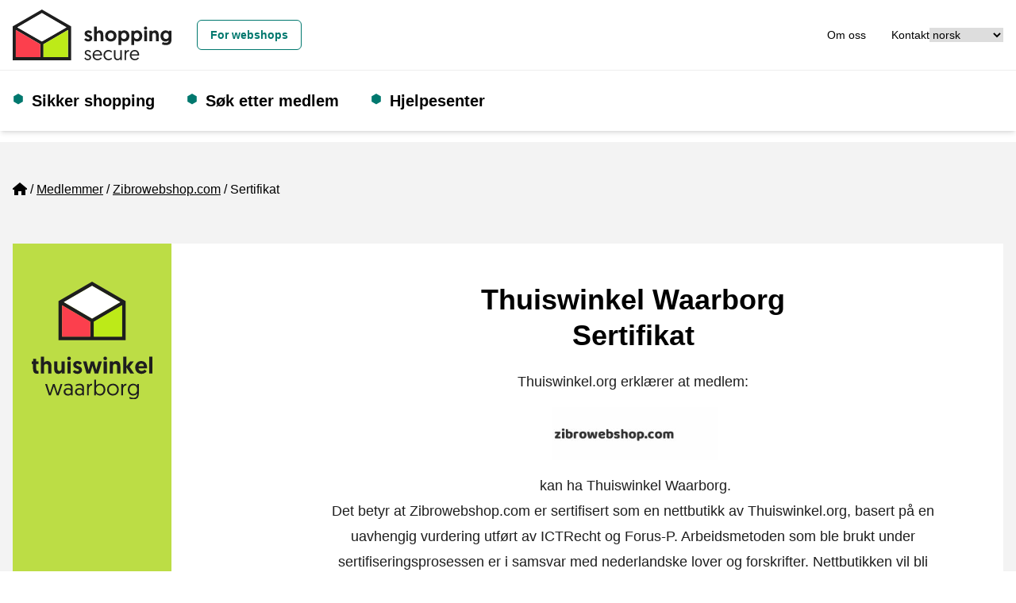

--- FILE ---
content_type: text/html; charset=utf-8
request_url: https://www.thuiswinkel.org/no/medlemmer/zibrowebshop-com/sertifikat/
body_size: 13713
content:


<!DOCTYPE html>
<html lang="nb">
<head prefix="og: http://ogp.me/ns# fb: http://ogp.me/ns/fb#">
	<meta charset="utf-8">
	<meta name="viewport" content="width=device-width, initial-scale=1, shrink-to-fit=no">
	
	<!-- Website ontwikkeld door Fenetre online solutions - Full service leverancier van online oplossingen en maatwerk software - www.fenetre.nl - info@fenetre.nl - 085 042 00 70  -->
	<title>Zibrowebshop.com - Sertifikat Shopping Secure</title>
<meta name="description" content="Sertifikat" />
<link rel="canonical" href="https://www.thuiswinkel.org/no/medlemmer/zibrowebshop-com/sertifikat/" />



    <link rel="alternate" hreflang="da" href="https://www.thuiswinkel.org/da/medlemmer/zibrowebshop-com/certifikat/" />
    <link rel="alternate" hreflang="de" href="https://www.thuiswinkel.org/de/mitglieder/zibrowebshop-com/zertifikat/" />
    <link rel="alternate" hreflang="en" href="https://www.thuiswinkel.org/en/members/zibrowebshop-com/certificate/" />
    <link rel="alternate" hreflang="es" href="https://www.thuiswinkel.org/se/miembros/zibrowebshop-com/certificado/" />
    <link rel="alternate" hreflang="fr" href="https://www.thuiswinkel.org/fr/membres/zibrowebshop-com/certificat/" />
    <link rel="alternate" hreflang="it" href="https://www.thuiswinkel.org/it/membri/zibrowebshop-com/certificato/" />
    <link rel="alternate" hreflang="nl" href="https://www.thuiswinkel.org/leden/zibrowebshop-com/certificaat/" />
    <link rel="alternate" hreflang="nb" href="https://www.thuiswinkel.org/no/medlemmer/zibrowebshop-com/sertifikat/" />
    <link rel="alternate" hreflang="sv" href="https://www.thuiswinkel.org/sv/medlemmar/zibrowebshop-com/certifikat/" />
<link rel="alternate" hreflang="x-default" href="https://www.thuiswinkel.org/leden/zibrowebshop-com/certificaat/" />
	

<!-- Open Graph data -->
<meta property="og:title" content="Sertifikat" />
<meta property="og:type" content="website" />
<meta property="og:url" content="https://www.thuiswinkel.org/no/medlemmer/zibrowebshop-com/sertifikat/" />
<meta property="og:locale" content="no" />
	<meta property="og:image" content="https://www.thuiswinkel.org/media/q1djydb3/linkedin-generieke-afbeelding-socials-1200-x-627.png?anchor=center&mode=crop&width=1200&height=630&rnd=132744525097700000" />
	<meta property="og:description" content="Sertifikat" />
	<meta property="og:site_name" content="Thuiswinkel.org" />

<!-- Facebook -->

<!-- Twitter Card data -->
<meta name="twitter:card" content="summary">
	<meta name="twitter:site" content="@thuiswinkelorg">
<meta name="twitter:title" content="Sertifikat">
<meta name="twitter:description" content="Sertifikat">
	<meta name="twitter:image" content="https://www.thuiswinkel.org/media/q1djydb3/linkedin-generieke-afbeelding-socials-1200-x-627.png?anchor=center&mode=crop&width=120&height=120&rnd=132744525097700000">

	
	<!--[if lt IE 9]>
	  <script src="https://oss.maxcdn.com/html5shiv/3.7.2/html5shiv.min.js"></script>
	  <script src="https://oss.maxcdn.com/respond/1.4.2/respond.min.js"></script>
	<![endif]-->
	<link rel="apple-touch-icon" sizes="180x180" href="/apple-touch-icon.png?v=XByQbE98LN">
<link rel="icon" type="image/png" sizes="32x32" href="/favicon-32x32.png?v=XByQbE98LN">
<link rel="icon" type="image/png" sizes="16x16" href="/favicon-16x16.png?v=XByQbE98LN">
<link rel="manifest" href="/site.webmanifest?v=XByQbE98LN">
<link rel="mask-icon" href="/safari-pinned-tab.svg?v=XByQbE98LN" color="#000000">
<link rel="shortcut icon" href="/favicon.ico?v=XByQbE98LN">
<meta name="msapplication-TileColor" content="#ffffff">
<meta name="theme-color" content="#ffffff">
	<link rel="preload" href="/fonts/geomanist-bold-webfont.woff2" as="font" crossorigin="anonymous" />
	<link rel="preload" href="/fonts/geomanist-medium-webfont.woff2" as="font" crossorigin="anonymous" />
	<link rel="preload" href="/fonts/geomanist-regular-webfont.woff2" as="font" crossorigin="anonymous" />
	<link rel="preload" href="/assets/fontawesome/webfonts/fa-regular-400.woff2" as="font" crossorigin="anonymous" />
	<link rel="preload" href="/assets/fontawesome/webfonts/fa-sharp-regular-400.woff2" as="font" crossorigin="anonymous" />
	<link rel="preload" href="/assets/fontawesome/webfonts/fa-sharp-solid-900.woff2" as="font" crossorigin="anonymous" />
	<link rel="preload" href="/assets/fontawesome/webfonts/fa-solid-900.woff2" as="font" crossorigin="anonymous" />
	
	
	
	<link href="/assets/fontawesome/css/fontawesome.min.css" rel="stylesheet" />
	<link href="/assets/fontawesome/css/regular.min.css" rel="stylesheet" />
	<link href="/assets/fontawesome/css/sharp-regular.min.css" rel="stylesheet" />
	<link href="/assets/fontawesome/css/sharp-solid.min.css" rel="stylesheet" />
	<link href="/assets/fontawesome/css/solid.min.css" rel="stylesheet" />

	<link href="/assets/dist/css/themes/teal/style.css" rel="stylesheet" />
	

	<script src="/Scripts/alpinejs/collapse/cdn.min.js" defer></script>
	<script src="/Scripts/alpinejs/intersect/cdn.min.js" defer></script>
	<script src="/Scripts/alpinejs/teleport/cdn.min.js" defer></script>
	<script src="/Scripts/alpinejs/cdn.min.js" defer></script>
	
	<script src="/Scripts/jquery.min.js"></script>
	<script src="/Scripts/jquery.validate.min.js"></script>
	<script src="/Scripts/jquery.validate.unobtrusive.min.js"></script>
	
<!-- Google Tag Manager -->
<script>(function(w,d,s,l,i){w[l]=w[l]||[];w[l].push({'gtm.start':
new Date().getTime(),event:'gtm.js'});var f=d.getElementsByTagName(s)[0],
j=d.createElement(s),dl=l!='dataLayer'?'&l='+l:'';j.async=true;j.src=
'https://www.googletagmanager.com/gtm.js?id='+i+dl;f.parentNode.insertBefore(j,f);
})(window,document,'script','dataLayer','GTM-5WN596');</script>
<!-- End Google Tag Manager -->

<!-- Start VWO Async SmartCode -->
<link rel="preconnect" href="https://dev.visualwebsiteoptimizer.com" />
<script type='text/javascript' id='vwoCode'>
window._vwo_code || (function() {
var account_id=932848,
version=2.1,
settings_tolerance=2000,
hide_element='body',
hide_element_style = 'opacity:0 !important;filter:alpha(opacity=0) !important;background:none !important;transition:none !important;',
/* DO NOT EDIT BELOW THIS LINE */
f=false,w=window,d=document,v=d.querySelector('#vwoCode'),cK='_vwo_'+account_id+'_settings',cc={};try{var c=JSON.parse(localStorage.getItem('_vwo_'+account_id+'_config'));cc=c&&typeof c==='object'?c:{}}catch(e){}var stT=cc.stT==='session'?w.sessionStorage:w.localStorage;code={use_existing_jquery:function(){return typeof use_existing_jquery!=='undefined'?use_existing_jquery:undefined},library_tolerance:function(){return typeof library_tolerance!=='undefined'?library_tolerance:undefined},settings_tolerance:function(){return cc.sT||settings_tolerance},hide_element_style:function(){return'{'+(cc.hES||hide_element_style)+'}'},hide_element:function(){if(performance.getEntriesByName('first-contentful-paint')[0]){return''}return typeof cc.hE==='string'?cc.hE:hide_element},getVersion:function(){return version},finish:function(e){if(!f){f=true;var t=d.getElementById('_vis_opt_path_hides');if(t)t.parentNode.removeChild(t);if(e)(new Image).src='https://dev.visualwebsiteoptimizer.com/ee.gif?a='+account_id+e}},finished:function(){return f},addScript:function(e){var t=d.createElement('script');t.type='text/javascript';if(e.src){t.src=e.src}else{t.text=e.text}d.getElementsByTagName('head')[0].appendChild(t)},load:function(e,t){var i=this.getSettings(),n=d.createElement('script'),r=this;t=t||{};if(i){n.textContent=i;d.getElementsByTagName('head')[0].appendChild(n);if(!w.VWO||VWO.caE){stT.removeItem(cK);r.load(e)}}else{var o=new XMLHttpRequest;o.open('GET',e,true);o.withCredentials=!t.dSC;o.responseType=t.responseType||'text';o.onload=function(){if(t.onloadCb){return t.onloadCb(o,e)}if(o.status===200||o.status===304){_vwo_code.addScript({text:o.responseText})}else{_vwo_code.finish('&e=loading_failure:'+e)}};o.onerror=function(){if(t.onerrorCb){return t.onerrorCb(e)}_vwo_code.finish('&e=loading_failure:'+e)};o.send()}},getSettings:function(){try{var e=stT.getItem(cK);if(!e){return}e=JSON.parse(e);if(Date.now()>e.e){stT.removeItem(cK);return}return e.s}catch(e){return}},init:function(){if(d.URL.indexOf('__vwo_disable__')>-1)return;var e=this.settings_tolerance();w._vwo_settings_timer=setTimeout(function(){_vwo_code.finish();stT.removeItem(cK)},e);var t;if(this.hide_element()!=='body'){t=d.createElement('style');var i=this.hide_element(),n=i?i+this.hide_element_style():'',r=d.getElementsByTagName('head')[0];t.setAttribute('id','_vis_opt_path_hides');v&&t.setAttribute('nonce',v.nonce);t.setAttribute('type','text/css');if(t.styleSheet)t.styleSheet.cssText=n;else t.appendChild(d.createTextNode(n));r.appendChild(t)}else{t=d.getElementsByTagName('head')[0];var n=d.createElement('div');n.style.cssText='z-index: 2147483647 !important;position: fixed !important;left: 0 !important;top: 0 !important;width: 100% !important;height: 100% !important;background: white !important;';n.setAttribute('id','_vis_opt_path_hides');n.classList.add('_vis_hide_layer');t.parentNode.insertBefore(n,t.nextSibling)}var o='https://dev.visualwebsiteoptimizer.com/j.php?a='+account_id+'&u='+encodeURIComponent(d.URL)+'&vn='+version;if(w.location.search.indexOf('_vwo_xhr')!==-1){this.addScript({src:o})}else{this.load(o+'&x=true')}}};w._vwo_code=code;code.init();})();
</script>
<!-- End VWO Async SmartCode -->		</head>
<body class="text-base relative  webshop-page webshop-certificate-page">
<!-- Google Tag Manager (noscript) -->
<noscript><iframe src="https://www.googletagmanager.com/ns.html?id=GTM-5WN596"
height="0" width="0" style="display:none;visibility:hidden"></iframe></noscript>
<!-- End Google Tag Manager (noscript) -->		
	<header id="header" x-data="headerNavigation()" x-init="init()" class="fixed top-0 right-0 left-0 z-[1020]">
		<a href="#main" class="skip absolute left-[-10000px] top-0 w-[1px] h-[1px] overflow-hidden focus:static focus:w-auto focus:h-auto">[_General:SkipToMainContent]</a>
		<div class="fixed top-0 left-0 opacity-50 z-[1019] h-screen w-screen bg-black xl:hidden" x-show="open" x-cloak x-on:click="toggle()"></div>
		<div class="relative z-[1025] bg-white py-3 border-b border-[#eeeeee] text-sm">
			<div class="px-4 mx-auto 2xl:container">
				<div class="flex flex-row xl:space-x-4 items-center justify-between relative">
					<div class="flex-none flex flex-row space-x-4 xl:space-x-0 items-center justify-between w-full xl:w-auto">
						<a class="flex items-center " href="/no/forbrukere/" title="Thuiswinkel.org">
									<img class="h-12 xl:h-16 w-auto" src="/Images/logo-shopping-secure_horizontaal.svg" alt="Shopping secure Logo" width="286" height="92" />
						</a>
						<button class="flex-none xl:hidden" x-on:click="toggle()" type="button" :aria-expanded="open" aria-expanded="false" aria-label="Toggle navigation">
							<i class="fa-sharp fa-solid fa-bars fa-fw" role="img" aria-hidden="true" x-show="!open" x-cloak></i>
							<i class="fa-sharp fa-solid fa-x fa-fw" role="img" aria-hidden="true" x-show="open" x-cloak></i>
							<span class="sr-only">
								Menu
							</span>
						</button>
					</div>
					<div class="flex justify-end flex-row gap-x-8 items-center justify-between w-full">
							<div id="siteSwitcherWrapper" class="xl:ml-4">
									<a class="btn w-full xl:w-auto text-teal-500 hover:text-teal-800 border-teal-500 hover:border-teal-800" href="/no/">
										For webshops
									</a>
							</div>
						<div class="flex justify-end flex-row gap-x-8 items-center">
							<div id="topNavWrapper">
								<nav aria-label="[_General:TopNavigation]">

									<ul class="flex flex-col xl:flex-row space-y-4 xl:space-y-0 xl:space-x-8">
											<li >
												<a href="/no/forbrukere/om-oss/" class="hover:underline">Om oss</a>
											</li>
											<li >
												<a href="/no/forbrukere/om-oss/kontakt/" class="hover:underline">Kontakt</a>
											</li>
																													</ul>
								</nav>
							</div>							


							<div id="languageSwitchWrapper">
								

<div class="">
	<label for="languageSwitcher" class="sr-only">
		[_General:Language]
	</label>
	<select id="languageSwitcher" class="w-full 2xl:w-auto cursor-pointer" onchange="this.options[this.selectedIndex].value && (window.location = this.options[this.selectedIndex].value);">
			<option value="/no/medlemmer/zibrowebshop-com/sertifikat/" selected="selected">
norsk			</option>
			<option value="/da/medlemmer/zibrowebshop-com/certifikat/" >
dansk			</option>
			<option value="/de/mitglieder/zibrowebshop-com/zertifikat/" >
Deutsch			</option>
			<option value="/en/members/zibrowebshop-com/certificate/" >
English			</option>
			<option value="/se/miembros/zibrowebshop-com/certificado/" >
español			</option>
			<option value="/fr/membres/zibrowebshop-com/certificat/" >
français			</option>
			<option value="/it/membri/zibrowebshop-com/certificato/" >
italiano			</option>
			<option value="/leden/zibrowebshop-com/certificaat/" >
Nederlands			</option>
			<option value="/sv/medlemmar/zibrowebshop-com/certifikat/" >
svenska			</option>
	</select>
</div>
							</div>
						</div>
					</div>
				</div>
			</div>
		</div>
		<div class="relative z-[1020] bg-white xl:py-6 shadow-md">
			<div class="px-4 mx-auto 2xl:container">
				<div class="flex flex-row xl:space-x-4 items-center justify-between xl:justify-normal relative">
					<div :class="{ 'hidden': !open, 'fixed top-[73px] p-4 right-0 bottom-0 left-0 md:left-auto md:w-96 h-[calc(100vh-73px)] overflow-y-auto md:border-l md:border-[#eeeeee]': open }" class="xl:static xl:top-auto xl:right-auto xl:bottom-auto xl:left-auto xl:w-auto h-auto xl:overflow-visible xl:p-0 bg-white xl:block xl:flex-1 xl:border-l-0 xl:border-transparent">
						<div class="flex flex-col xl:flex-row justify-normal xl:justify-between space-y-4 xl:space-y-0">
							<div class="flex items-center w-full xl:w-auto">
								


<nav aria-label="[_General:MainNavigation]" class="w-full xl:w-auto">
	<ul class="flex flex-col xl:flex-row space-y-4 xl:space-y-0 xl:space-x-4 2xl:space-x-8 ">
						<li x-data="{ subNavOpen: false }" x-on:mouseenter="window.matchMedia('(min-width: 1280px)').matches ? subNavOpen = true : null" x-on:mouseover.away="window.matchMedia('(min-width: 1280px)').matches ? subNavOpen = false : null" x-on:keydown.escape="subNavOpen = false" class="relative pl-6 xl:pr-6 before:text-teal-500 before:content-['⬢'] before:absolute before:left-0 before:duration-300 before:hover:scale-150  ">
					<div class="flex flex-row justify-between xl:flex-start">
							<a class="text-xl font-bold" href="/no/forbrukere/sikker-shopping/">
								Sikker shopping
							</a>
													<button type="button" class="xl:absolute xl:left-[-10000px] xl:top-0 xl:w-[1px] xl:h-[1px] xl:overflow-hidden xl:focus:static xl:focus:w-auto xl:focus:h-auto" x-on:click="subNavOpen = !subNavOpen" aria-haspopup="true" :aria-expanded="subNavOpen" aria-expanded="false" aria-controls="dropdown_1572" :title="subNavOpen ? 'Submenu sluiten' : 'Submenu openen'">
								<i class="fa-sharp fa-solid fa-chevron-down fa-fw" :class="{'rotate-180': subNavOpen}" role="img" aria-hidden="true"></i>
								<span x-text="subNavOpen ? '[_General:CloseSubNavigationMenu]' : '[_General:OpenSubNavigationMenu]'" class="sr-only">[_General:OpenSubNavigationMenu]</span>
							</button>
					</div>					
							<ul id="dropdown_1572" class="xl:absolute xl:bg-white xl:shadow-md xl:px-6 xl:-ml-6 xl:py-4 xl:border-b-4 xl:border-teal-500 space-y-3" x-show="subNavOpen" x-cloak>
				<li>
					<a href="/no/forbrukere/sikker-shopping/ekte-eller-falsk/" class="hover:underline hover:text-teal-500">
						Ekte eller falsk?
					</a>
				</li>
				<li>
					<a href="/no/forbrukere/sikker-shopping/hvorfor-se-etter-tillitsmerker/" class="hover:underline hover:text-teal-500">
						Hvorfor se etter tillitsmerker?
					</a>
				</li>
				<li>
					<a href="/no/forbrukere/sikker-shopping/hvorfor-du-bor-se-etter-shopping-secure-sikkerhetsmerket/" class="hover:underline hover:text-teal-500">
						Hvorfor du b&#248;r se etter Shopping Secure-sikkerhetsmerket
					</a>
				</li>
				<li>
					<a href="/no/forbrukere/sikker-shopping/hvordan-kan-du-sjekke-om-tillitsmerket-er-autentisk/" class="hover:underline hover:text-teal-500">
						Hvordan kan du sjekke om tillitsmerket er autentisk?
					</a>
				</li>
				<li>
					<a href="/no/forbrukere/sikker-shopping/trygg-netthandel-pa-plattformer/" class="hover:underline hover:text-teal-500">
						Trygg netthandel p&#229; plattformer
					</a>
				</li>
		</ul>

				</li>
				<li x-data="{ subNavOpen: false }" x-on:mouseenter="window.matchMedia('(min-width: 1280px)').matches ? subNavOpen = true : null" x-on:mouseover.away="window.matchMedia('(min-width: 1280px)').matches ? subNavOpen = false : null" x-on:keydown.escape="subNavOpen = false" class="relative pl-6 xl:pr-6 before:text-teal-500 before:content-['⬢'] before:absolute before:left-0 before:duration-300 before:hover:scale-150 ">
					<div class="flex flex-row justify-between xl:flex-start">
							<a class="text-xl font-bold" href="/no/forbrukere/sok-etter-medlem/">
								S&#248;k etter medlem
							</a>
											</div>					
					
				</li>
				<li x-data="{ subNavOpen: false }" x-on:mouseenter="window.matchMedia('(min-width: 1280px)').matches ? subNavOpen = true : null" x-on:mouseover.away="window.matchMedia('(min-width: 1280px)').matches ? subNavOpen = false : null" x-on:keydown.escape="subNavOpen = false" class="relative pl-6 xl:pr-6 before:text-teal-500 before:content-['⬢'] before:absolute before:left-0 before:duration-300 before:hover:scale-150  ">
					<div class="flex flex-row justify-between xl:flex-start">
							<a class="text-xl font-bold" href="/no/forbrukere/hjelpesenter/">
								Hjelpesenter
							</a>
													<button type="button" class="xl:absolute xl:left-[-10000px] xl:top-0 xl:w-[1px] xl:h-[1px] xl:overflow-hidden xl:focus:static xl:focus:w-auto xl:focus:h-auto" x-on:click="subNavOpen = !subNavOpen" aria-haspopup="true" :aria-expanded="subNavOpen" aria-expanded="false" aria-controls="dropdown_1549" :title="subNavOpen ? 'Submenu sluiten' : 'Submenu openen'">
								<i class="fa-sharp fa-solid fa-chevron-down fa-fw" :class="{'rotate-180': subNavOpen}" role="img" aria-hidden="true"></i>
								<span x-text="subNavOpen ? '[_General:CloseSubNavigationMenu]' : '[_General:OpenSubNavigationMenu]'" class="sr-only">[_General:OpenSubNavigationMenu]</span>
							</button>
					</div>					
							<ul id="dropdown_1549" class="xl:absolute xl:bg-white xl:shadow-md xl:px-6 xl:-ml-6 xl:py-4 xl:border-b-4 xl:border-teal-500 space-y-3" x-show="subNavOpen" x-cloak>
				<li>
					<a href="/no/forbrukere/hjelpesenter/a-sende-inn-en-klage/" class="hover:underline hover:text-teal-500">
						&#197; sende inn en klage
					</a>
				</li>
		</ul>

				</li>
	</ul>
</nav>


							</div>
							<div class="flex flex-col xl:flex-row space-y-4 xl:space-y-0 xl:space-x-5">
								
								<div id="siteSwitcherWrapper2" :hidden="hideWrapper">
									
								</div>

								<div id="topNavWrapper2" :hidden="hideWrapper">
									
								</div>

								<div id="languageSwitchWrapper2" :hidden="hideWrapper">
									
								</div>
							</div>
						</div>
					</div>
				</div>
			</div>
		</div>
	</header>
	<main id="main" class="pt-[73px] xl:pt-[179px]">
		

	<div class="bg-tertiary-500 py-4 lg:py-12">
		<div class="px-4 mx-auto 2xl:container">			
			<div class="mb-4 lg:mb-12 space-y-4">
				

<nav aria-label="breadcrumb" class="lg:text-base">
    <ol class="breadcrumb flex flex-wrap">
                <li class="breadcrumb-item list-item mb-2 mr-1 before:float-left before:content-['/'] before:mr-1 first:before:content-[] first:before:mr-0">
					<a href="/no/" class="">
							<i class="fa-sharp fa-solid fa-house" aria-hidden="true" role="img"></i>
							<span class="sr-only">Home</span>
					</a>
                </li>
                <li class="breadcrumb-item list-item mb-2 mr-1 before:float-left before:content-['/'] before:mr-1 first:before:content-[] first:before:mr-0">
					<a href="/no/medlemmer/" class="underline">
Medlemmer					</a>
                </li>
                <li class="breadcrumb-item list-item mb-2 mr-1 before:float-left before:content-['/'] before:mr-1 first:before:content-[] first:before:mr-0">
					<a href="/no/medlemmer/zibrowebshop-com/" class="underline">
Zibrowebshop.com					</a>
                </li>
				<li class="breadcrumb-item active list-item mb-2 mr-1 before:float-left before:content-['/'] before:mr-1 first:before:content-[] first:before:mr-0" aria-current="page">
Sertifikat				</li>
    </ol>
</nav>
			</div>			
			<div class="bg-white grid grid-cols-1 lg:grid-cols-12 gap-4">
				<div class="lg:col-span-9 2xl:col-span-10 order-2">
					<div class="px-4 lg:px-20 pb-6 lg:py-12 max-w-5xl">
							<div class="tw-certificate">
		<div class="tw-certificate-header text-center">
			<h1 class="h2 tw-certificate-header-title">
				Thuiswinkel Waarborg
					<br />
Sertifikat			</h1>
			

<div class="prose lg:prose-lg max-w-4xl" x-data="rte($el)">
    <p>Thuiswinkel.org erklærer at medlem:<br> <img src="/Images/Logo/5dfc1c3d-fefe-4c61-b9eb-f8318d3591a7" alt="Zibrowebshop.com" loading="lazy"><br> kan ha Thuiswinkel Waarborg.</p>
<p>Det betyr at Zibrowebshop.com er sertifisert som en nettbutikk av Thuiswinkel.org, basert på en uavhengig vurdering utført av ICTRecht og Forus-P. Arbeidsmetoden som ble brukt under sertifiseringsprosessen er i samsvar med nederlandske lover og forskrifter. Nettbutikken vil bli sertifisert hvert år.</p>
<p>Zibrowebshop.com ble først sertifisert på 17. februar 2015</p>
</div>
		</div>
		<div class="tw-certificate-body py-12 my-12 bg-[url('/Images/certificate-bg-pattern.jpg')] bg-repeat border-y border-solid border-[#f2f2f2]">


<div class="prose lg:prose-lg max-w-4xl" x-data="rte($el)">
    
</div>				<h2 class="h3">
					Zibrowebshop.com gir deg minst f&#248;lgende 10 sikkerheter<span>:</span>
				</h2>
			<ol class="list-decimal pl-10">
					<li class="marker:h4 marker:font-bold marker:text-[#fc3f4d]">
								<h3 class="h4 text-[#fc3f4d]">
			Selskapet eksisterer virkelig og du kan n&#229;<span>:</span>
		</h3>
	<p class="tw-certificate-body-label-name h5">
		Zibrowebshop.com
	</p>
	<div class="tw-certificate-body-table-wrapper overflow-x-auto">
		<table class="w-full align-top mb-5">
				<tr class="align-top">
					<th class="font-bold text-left w-1/4">
						Forretningsadresse
					</th>
					<td class="text-left w-3/4">
						<div>
    Hoofdstraat 190<br />
    9601EM Hoogezand<br />
    Nederland
</div>
					</td>
				</tr>
				<tr class="align-top">
					<td colspan="2">
						&nbsp;
					</td>
				</tr>
							<tr class="align-top">
					<th class="font-bold text-left w-1/4">
						Postadresse
					</th>
					<td class="text-left w-3/4">
						<div>
    Hoofdstraat 190<br />
    9601EM Hoogezand<br />
    Nederland
</div>
					</td>
				</tr>
				<tr class="align-top">
					<td colspan="2">
						&nbsp;
					</td>
				</tr>
							<tr class="align-top">
					<th class="font-bold text-left w-1/4">
						Phone number
					</th>
					<td class="text-left w-3/4">
						<a class="text-primary-500 underline hover:text-primary-800" href="tel:+31598381001">+31598381001</a>
					</td>
				</tr>
							<tr class="align-top">
					<th class="font-bold text-left w-1/4">
						E-post
					</th>
					<td class="text-left w-3/4">
						<div>
							<a class="text-primary-500 underline hover:text-primary-800" href="mailto:klantenservice@serviceshops.nl">klantenservice@serviceshops.nl</a>
						</div>
					</td>
				</tr>
							<tr class="align-top">
					<th class="font-bold text-left w-1/4">
						Website URL
					</th>
					<td class="text-left w-3/4">
						<a class="text-primary-500 underline hover:text-primary-800" href="http://www.zibrowebshop.com" target="_blank" rel="noreferrer">http://www.zibrowebshop.com</a>
					</td>
				</tr>
			<tr class="align-top">
				<td colspan="2">
					&nbsp;
				</td>
			</tr>
				<tr class="align-top">
					<th class="font-bold text-left w-1/4">
						CoC
					</th>
					<td class="text-left w-3/4">
						81436947
					</td>
				</tr>
							<tr class="align-top">
					<th class="font-bold text-left w-1/4">
						Medlem siden
					</th>
					<td class="text-left w-3/4">
						17. februar 2015
					</td>
				</tr>
		</table>
	</div>

					</li>
										<li class="marker:h4 marker:font-bold marker:text-[#fc3f4d] mb-4">
							<h3 class="h4 mb-0 text-[#fc3f4d]">
								Den nederlandske forbrukerforeningen st&#248;tter Thuiswinkel.orgs generelle vilk&#229;r og betingelser
							</h3>
							

<div class="prose lg:prose-lg max-w-4xl" x-data="rte($el)">
    <p class="LO-Normal">De generelle vilkårene og betingelsene er satt opp i samarbeid med den nederlandske forbrukerforeningen og kan enkelt finnes på nettstedet til Zibrowebshop.com.</p>
</div>
						</li>
						<li class="marker:h4 marker:font-bold marker:text-[#fc3f4d] mb-4">
							<h3 class="h4 mb-0 text-[#fc3f4d]">
								Betenkningstid p&#229; minst 14 dager
							</h3>
							

<div class="prose lg:prose-lg max-w-4xl" x-data="rte($el)">
    <p>Shopping Secure-tillitsmerket garanterer at medlemmene overholder den lovbestemte 14-dagers betenkningstiden. <a href="/en/help-center/everything-you-need-to-know-about-the-revocation-right/">Les hva du kan gjøre i denne betenkningstiden. og hva som er unntakene i loven</a>.</p>
</div>
						</li>
						<li class="marker:h4 marker:font-bold marker:text-[#fc3f4d] mb-4">
							<h3 class="h4 mb-0 text-[#fc3f4d]">
								Betalingsmetode som gir beskyttelse
							</h3>
							

<div class="prose lg:prose-lg max-w-4xl" x-data="rte($el)">
    <p>Du får muligheten til å betale med en metode som beskytter deg mot manglende levering eller konkurs.</p>
</div>
						</li>
						<li class="marker:h4 marker:font-bold marker:text-[#fc3f4d] mb-4">
							<h3 class="h4 mb-0 text-[#fc3f4d]">
								Et tydelig tilbud: Du vet alltid hva du kj&#248;per
							</h3>
							

<div class="prose lg:prose-lg max-w-4xl" x-data="rte($el)">
    <p class="LO-Normal">Hvert produkt og/eller tjeneste inneholder en tydelig beskrivelse som samsvarer med virkeligheten.</p>
</div>
						</li>
						<li class="marker:h4 marker:font-bold marker:text-[#fc3f4d] mb-4">
							<h3 class="h4 mb-0 text-[#fc3f4d]">
								Slett bestillingen
							</h3>
							

<div class="prose lg:prose-lg max-w-4xl" x-data="rte($el)">
    <p class="LO-Normal">Nettbutikkens bestillingsprosess foregår steg for steg og er entydig. Det er tydelig hva du bestiller før du inngår en kjøpsforpliktelse, og du har en ny sjanse til å rette den opp før du legger inn bestillingen.</p>
</div>
						</li>
						<li class="marker:h4 marker:font-bold marker:text-[#fc3f4d] mb-4">
							<h3 class="h4 mb-0 text-[#fc3f4d]">
								Prisene er klare
							</h3>
							

<div class="prose lg:prose-lg max-w-4xl" x-data="rte($el)">
    <p class="LO-Normal">Du er korrekt informert om eventuelle tilleggskostnader, for eksempel frakt, betaling, policy eller administrasjonskostnader. Dette betyr at du ikke får uventede kostnader i etterkant.</p>
</div>
						</li>
						<li class="marker:h4 marker:font-bold marker:text-[#fc3f4d] mb-4">
							<h3 class="h4 mb-0 text-[#fc3f4d]">
								Trygt betalingsmilj&#248;
							</h3>
							

<div class="prose lg:prose-lg max-w-4xl" x-data="rte($el)">
    <p class="LO-Normal">Når du betaler i en nettbutikk, skje det alltid gjennom en sikret forbindelse med et SSL-sertifikat (HTTPS og/eller en lås øverst eller nederst på nettsiden).</p>
</div>
						</li>
						<li class="marker:h4 marker:font-bold marker:text-[#fc3f4d] mb-4">
							<h3 class="h4 mb-0 text-[#fc3f4d]">
								N&#248;ye behandling av dine personopplysninger
							</h3>
							

<div class="prose lg:prose-lg max-w-4xl" x-data="rte($el)">
    <p class="LO-Normal">Zibrowebshop.com har en forpliktelse til å gjøre sitt ytterste for å sikre trygg transport, sikker behandling og sikker lagring av personopplysninger. I tillegg skal kunder enkelt kunne melde seg av kommersielle e-poster. Thuiswinkel.org snakker regelmessig med Zibrowebshop.com om sine forpliktelser. I tillegg utfører Thuiswinkel.org en sikkerhetssjekk på de sertifiserte nettbutikkene og plattformene. <a href="/no/forbrukere/sikker-shopping/hvorfor-se-etter-tillitsmerker/" title="Hvorfor se etter tillitsmerker?">Les her hvordan Thuiswinkel.org garanterer dette &gt;</a></p>
</div>
						</li>
						<li class="marker:h4 marker:font-bold marker:text-[#fc3f4d] mb-4">
							<h3 class="h4 mb-0 text-[#fc3f4d]">
								God mekling av klager og uavhengig voldgiftskomit&#233;
							</h3>
							

<div class="prose lg:prose-lg max-w-4xl" x-data="rte($el)">
    <p>Har du en klage på et medlem, til tross for disse garantiene? Du kan informere Zibrowebshop.com om dette direkte eller<a href="/en/help-center/submitting-a-complaint/"> sende inn en klage</a> . Hvis du ikke kommer frem til en tilfredsstillende løsning, vil Thuiswinkel.org hjelpe deg med gratis mekling av klager Hvis du fortsatt ikke er fornøyd, kan du sende tvisten til den uavhengige Thuiswinkel Voldgiftskomité. <a href="https://www.degeschillencommissie.nl/english/">Vennligst sjekk voldgiftskomiteens prosedyre.</a> Thuiswinkel.org er garantist for etterlevelse av komiteens vedtak til et beløp opptil €10 000 per vedtak. Denne garantien gjelder ikke når selskapet ikke kan betale, eller er konkurs; Thuiswinkel.org er ikke et garantifond.</p>
</div>
						</li>
			</ol>
		</div>
		<div class="tw-certificate-footer text-center">
			

<div class="prose lg:prose-lg max-w-4xl" x-data="rte($el)">
    <p class="LO-Normal">Thuiswinkel.org er foreningen for selskaper som selger produkter og/eller tjenester via Internett.</p>
</div>
				<div class="lg:mx-auto lg:max-w-2xl">
					<ul class="grid grid-cols-1 lg:grid-cols-2 gap-4">
							<li class="col-span-1">
								<div>
										<img src="/media/4hbowtau/ictrecht_20250722_161733_030091-pdf-1920-x-1080-px-1440-x-540-px-3.png" alt="Handtekening Steven Ras | ICTRecht" width="1440" height="540" loading="lazy" />
									<div>
										<span>Steven Ras</span>,&nbsp;<span>CEO</span><br />
										<div class="font-bold">
											ICTRecht B.V.
										</div>
									</div>
								</div>
							</li>
							<li class="col-span-1">
								<div>
										<img src="/media/vzabbqll/ictrecht_20250722_161733_030091-pdf-1920-x-1080-px-1440-x-540-px-2.png" alt="Eveline van Manen | Forus-P" width="1440" height="540" loading="lazy" />
									<div>
										<span>Eveline van Manen</span>,&nbsp;<span>Co-CEO</span><br />
										<div class="font-bold">
											Forus-P Ltd. 
										</div>
									</div>
								</div>
							</li>
					</ul>
				</div>				
		</div>
	</div>

					</div>					
				</div>
				<div class="lg:col-span-3 2xl:col-span-2 order-1">
					<div class="pt-6 lg:pt-0 mb-4 lg:mb-0 text-center lg:w-[200px] lg:h-full lg:relative lg:pt-[3rem] lg:pr-[1.5rem] lg:pb-[100px] lg:pl-[1.5rem] lg:before:z-[0] lg:before:absolute lg:before:top-0 lg:before:right-0 lg:before:bottom-[100px] lg:before:left-0 lg:before:content-[''] lg:before:bg-[#bcdd45] lg:after:border-l-[#bcdd45] lg:after:border-r-[#bcdd45] lg:after:border-t-[#bcdd45] lg:before:w-[200px] lg:after:z-0 lg:after:absolute lg:after:right-0 lg:after:bottom-0 lg:after:left-0 lg:after:content-[''] lg:after:h-[100px] lg:after:w-[200px] lg:after:border-r-[100px] lg:after:border-t-[0] lg:after:border-l-[100px] lg:after:border-b-[60px] lg:after:border-transparent">
						<img class="inline-block w-40 h-auto lg:relative lg:z-[1] lg:w-full" src="/Images/logo-thuiswinkel_waarborg.svg" alt="Thuiswinkel Waarborg logo" />
					</div>
				</div>
			</div>
		</div>
	</div>



	</main>
	<footer class="bg-gray-800 text-white">
	<div class="py-8 xl:py-20">
		<div class="px-4 mx-auto 2xl:container">
			<div class="grid grid-cols-1 lg:grid-cols-2 xl:grid-cols-3 gap-9 xl:gap-4">
				<div class="col-span-1">
					<img class="max-w-full h-auto" src="/Images/logo-thuiswinkel-org_horizontaal-zwart.svg" alt="Thuiswinkel Logo" width="300" height="115" loading="lazy" />
					<div class="mt-9">
						<h2 class="h5 sr-only">
							[_General:Contact]
						</h2>
						<div class="leading-7 space-y-2">
        <div>
            <div>
	Horaplantsoen 20<br />
	6717 LT Ede
	
</div>
        </div>
                <div>
	        <a href="mailto:info@thuiswinkel.org" class="inline-block hover:underline">info@thuiswinkel.org</a>
        </div>
            <div>
            <a href="tel:+31318648575" class="inline-block hover:underline">+31 (0)318 64 85 75</a>
        </div>
</div>
					</div>
					<div class="mt-4">
						<h2 class="h5 sr-only lg:not-sr-only lg:mb-5">
							[_General:SocialMediaTitle]
						</h2>
						<div>
	<ul class="flex flex-wrap space-x-2 justify-center lg:justify-normal">
				<li>
					<a href="https://www.facebook.com/thuiswinkelwaarborg" title="Facebook" target="_blank" rel="noreferrer" class="inline-block text-center align-middle py-2 lg:py-0 px-4 lg:px-0 border border-transparent text-2xl lg:text-base">
						<svg xmlns="http://www.w3.org/2000/svg" height="1em" viewBox="0 0 320 512" fill="currentColor" role="img" aria-hidden="true">
							<!--! Font Awesome Free 6.4.2 by @fontawesome - https://fontawesome.com License - https://fontawesome.com/license (Commercial License) Copyright 2023 Fonticons, Inc. -->
							<path d="M279.14 288l14.22-92.66h-88.91v-60.13c0-25.35 12.42-50.06 52.24-50.06h40.42V6.26S260.43 0 225.36 0c-73.22 0-121.08 44.38-121.08 124.72v70.62H22.89V288h81.39v224h100.17V288z" />
						</svg>
						<span class="sr-only">Facebook</span>
					</a>
				</li>


				<li>
					<a href="https://twitter.com/thuiswinkelorg" title="X" target="_blank" rel="noreferrer" class="inline-block text-center align-middle py-2 lg:py-0 px-4 lg:px-0 border border-transparent text-2xl lg:text-base">
						<svg xmlns="http://www.w3.org/2000/svg" height="1em" viewBox="0 0 512 512" fill="currentColor" role="img" aria-hidden="true">
							<!--! Font Awesome Free 6.4.2 by @fontawesome - https://fontawesome.com License - https://fontawesome.com/license (Commercial License) Copyright 2023 Fonticons, Inc. -->
							<path d="M389.2 48h70.6L305.6 224.2 487 464H345L233.7 318.6 106.5 464H35.8L200.7 275.5 26.8 48H172.4L272.9 180.9 389.2 48zM364.4 421.8h39.1L151.1 88h-42L364.4 421.8z" />
						</svg>
						<span class="sr-only">X</span>
					</a>
				</li>


				<li>
					<a href="https://www.linkedin.com/company/thuiswinkel-org" title="LinkedIn" target="_blank" rel="noreferrer" class="inline-block text-center align-middle py-2 lg:py-0 px-4 lg:px-0 border border-transparent text-2xl lg:text-base">
						<svg xmlns="http://www.w3.org/2000/svg" height="1em" viewBox="0 0 448 512" fill="currentColor" role="img" aria-hidden="true">
							<!--! Font Awesome Free 6.4.2 by @fontawesome - https://fontawesome.com License - https://fontawesome.com/license (Commercial License) Copyright 2023 Fonticons, Inc. -->
							<path d="M100.28 448H7.4V148.9h92.88zM53.79 108.1C24.09 108.1 0 83.5 0 53.8a53.79 53.79 0 0 1 107.58 0c0 29.7-24.1 54.3-53.79 54.3zM447.9 448h-92.68V302.4c0-34.7-.7-79.2-48.29-79.2-48.29 0-55.69 37.7-55.69 76.7V448h-92.78V148.9h89.08v40.8h1.3c12.4-23.5 42.69-48.3 87.88-48.3 94 0 111.28 61.9 111.28 142.3V448z" />
						</svg>
						<span class="sr-only">LinkedIn</span>
					</a>
				</li>




				<li>
					<a href="https://www.instagram.com/thuiswinkelorg/" title="Instagram" target="_blank" rel="noreferrer" class="inline-block text-center align-middle py-2 lg:py-0 px-4 lg:px-0 border border-transparent text-2xl lg:text-base">
						<svg xmlns="http://www.w3.org/2000/svg" height="1em" viewBox="0 0 448 512" fill="currentColor" role="img" aria-hidden="true">
							<!--! Font Awesome Free 6.4.2 by @fontawesome - https://fontawesome.com License - https://fontawesome.com/license (Commercial License) Copyright 2023 Fonticons, Inc. -->
							<path d="M224.1 141c-63.6 0-114.9 51.3-114.9 114.9s51.3 114.9 114.9 114.9S339 319.5 339 255.9 287.7 141 224.1 141zm0 189.6c-41.1 0-74.7-33.5-74.7-74.7s33.5-74.7 74.7-74.7 74.7 33.5 74.7 74.7-33.6 74.7-74.7 74.7zm146.4-194.3c0 14.9-12 26.8-26.8 26.8-14.9 0-26.8-12-26.8-26.8s12-26.8 26.8-26.8 26.8 12 26.8 26.8zm76.1 27.2c-1.7-35.9-9.9-67.7-36.2-93.9-26.2-26.2-58-34.4-93.9-36.2-37-2.1-147.9-2.1-184.9 0-35.8 1.7-67.6 9.9-93.9 36.1s-34.4 58-36.2 93.9c-2.1 37-2.1 147.9 0 184.9 1.7 35.9 9.9 67.7 36.2 93.9s58 34.4 93.9 36.2c37 2.1 147.9 2.1 184.9 0 35.9-1.7 67.7-9.9 93.9-36.2 26.2-26.2 34.4-58 36.2-93.9 2.1-37 2.1-147.8 0-184.8zM398.8 388c-7.8 19.6-22.9 34.7-42.6 42.6-29.5 11.7-99.5 9-132.1 9s-102.7 2.6-132.1-9c-19.6-7.8-34.7-22.9-42.6-42.6-11.7-29.5-9-99.5-9-132.1s-2.6-102.7 9-132.1c7.8-19.6 22.9-34.7 42.6-42.6 29.5-11.7 99.5-9 132.1-9s102.7-2.6 132.1 9c19.6 7.8 34.7 22.9 42.6 42.6 11.7 29.5 9 99.5 9 132.1s2.7 102.7-9 132.1z" />
						</svg>
						<span class="sr-only">Instagram</span>
					</a>
				</li>


				<li>
					<a href="https://www.youtube.com/c/thuiswinkel" title="YouTube" target="_blank" rel="noreferrer" class="inline-block text-center align-middle py-2 lg:py-0 px-4 lg:px-0 border border-transparent text-2xl lg:text-base">
						<svg xmlns="http://www.w3.org/2000/svg" height="1em" viewBox="0 0 576 512" fill="currentColor" role="img" aria-hidden="true">
							<!--! Font Awesome Free 6.4.2 by @fontawesome - https://fontawesome.com License - https://fontawesome.com/license (Commercial License) Copyright 2023 Fonticons, Inc. -->
							<path d="M549.655 124.083c-6.281-23.65-24.787-42.276-48.284-48.597C458.781 64 288 64 288 64S117.22 64 74.629 75.486c-23.497 6.322-42.003 24.947-48.284 48.597-11.412 42.867-11.412 132.305-11.412 132.305s0 89.438 11.412 132.305c6.281 23.65 24.787 41.5 48.284 47.821C117.22 448 288 448 288 448s170.78 0 213.371-11.486c23.497-6.321 42.003-24.171 48.284-47.821 11.412-42.867 11.412-132.305 11.412-132.305s0-89.438-11.412-132.305zm-317.51 213.508V175.185l142.739 81.205-142.739 81.201z" />
						</svg>
						<span class="sr-only">YouTube</span>
					</a>
				</li>

	</ul>

</div>
					</div>
				</div>
				<div class="col-span-1">
					<div class="max-w-3xl xl:max-w-none">
						<h2 class="h5">
							Hvem er vi?
						</h2>
						

<div class="prose lg:prose-lg max-w-4xl prose-white" x-data="rte($el)">
    <p>Thuiswinkel.org er et ledende e-handelsnettverk som inspirerer og hjelper butikker og e-forhandlere som selger produkter og/eller tjenester, bedrifter og deres ansatte i å lykkes bedre. Vi tilbyr relevante og praktiske løsninger med ulike tillitsmerker, Thuiswinkel-anmeldelser, juridiske verktøy og råd, advokatvirksomhet, markedsundersøkelser, og har vår egen utdanningsplattform, Thuiswinkel e-Academy.</p>
</div>
					</div>
				</div>		
				<div class="col-span-1 lg:col-span-2 xl:col-span-1">
					<div x-data="footerNavCollapse()" x-init="init()" x-on:keydown.escape="open = false">
						<div class="relative flex justify-between w-full mb-5">
							<h2 class="h5">
								Naviger raskt
							</h2>
							<button type="button" class="xl:hidden stretched-link" x-on:click="open = !open" title="Toggle" :aria-expanded="open == true ? 'true' : 'false'" aria-expanded="true" aria-controls="footerSection1" x-bind:disabled="disabled" disabled="disabled">
								<i :class="{'rotate-180': open}" class="fa-sharp fa-solid fa-chevron-down transition-all text-lime-500" role="img" aria-hidden="true"></i>
								<span x-text="open ? '[_General:CloseNavigationMenu]' : '[_General:OpenNavigationMenu]'" class="sr-only">[_General:OpenNavigationMenu]</span>
							</button>
						</div>
						<div id="footerSection1" class="transition-all duration-500 ease-in-out xl:!block" x-show="open" x-cloak>
							<div class="grid grid-cols-1 landscape:lg:grid-cols-2 gap-2 landscape:lg:gap-4">
								<div>
									<ul class="list-style-arrow-right space-y-2">
											<li class="before:text-lime-500">
												

<a href="/no/forbrukere/sikker-shopping/"  class="hover:underline">
    Sikker shopping med lenger
</a>
											</li>
											<li class="before:text-lime-500">
												

<a href="/no/forbrukere/hjelpesenter/"  class="hover:underline">
    Hjelpesenter
</a>
											</li>
											<li class="before:text-lime-500">
												

<a href="/no/forbrukere/sok-etter-medlem/"  class="hover:underline">
    S&#248;k etter medlem
</a>
											</li>
											<li class="before:text-lime-500">
												

<a href="/no/forbrukere/om-oss/"  class="hover:underline">
    Om oss
</a>
											</li>
									</ul>
								</div>
								<div>
									<ul class="list-style-arrow-right space-y-2">
									</ul>
								</div>
							</div>
						</div>
					</div>
				</div>				
			</div>
						
		</div>
	</div>
	<div class="py-4 border-t border-[#eeeeee]">
		<div class="px-4 mx-auto 2xl:container">
			<div class="flex flex-col xl:flex-row justify-center items-center space-x-2">
				<span>
					2026 <span aria-label="copyright">&#169;</span> Thuiswinkel.org
				</span>				
				<nav class="flex flex-wrap justify-center" aria-label="[_General:FooterClosingNavigation]">
					<ul class="flex flex-wrap space-x-2 justify-center xl:justify-normal">
							<li>
								

<a href="/no/personvernerklaering/"  class="hover:underline">
    Personvernerkl&#230;ring
</a>
							</li>
							<li>
								

<a href="/no/erklaering-om-informasjonskapsler/"  class="hover:underline">
    Erkl&#230;ring om informasjonskapsler
</a>
							</li>
					</ul>
				</nav>
			</div>
		</div>
	</div>	
</footer>

	
	<script src="/Scripts/custom/scripts.js"></script>
	
	</body>
</html>


--- FILE ---
content_type: image/svg+xml
request_url: https://www.thuiswinkel.org/Images/logo-thuiswinkel_waarborg.svg
body_size: 1924
content:
<svg xmlns="http://www.w3.org/2000/svg" viewBox="0 0 363.2969 352.7318"><defs><style>.cls-1{fill:#1e1e1e;}.cls-2{fill:#bdea18;}.cls-3{fill:#fc3f4d;}.cls-4{fill:#fff;}</style></defs><g id="Laag_2" data-name="Laag 2"><g id="Layer_1" data-name="Layer 1"><path class="cls-1" d="M3.92,230.9359h9.521v7.7011h6.8608v7.8409H13.4414V260.62c0,5.46,1.68,6.58,5.3906,6.58a16.0023,16.0023,0,0,0,1.75-.0693v8.2607a19.7173,19.7173,0,0,1-4.13.35c-8.751,0-12.6011-4.9-12.6011-14.8418V246.4779H0V238.637H3.92Z"/><path class="cls-1" d="M59.3633,254.1087V275.25H49.772V252.9886c0-4.06-2.8-6.5811-6.09-6.5811-4.0605,0-6.6508,2.9405-6.6508,6.86V275.25H27.37V224.6351h9.6612v18.2724a11.2842,11.2842,0,0,1,9.6611-5.1806C57.1929,237.7269,59.3633,246.3372,59.3633,254.1087Z"/><path class="cls-1" d="M67.48,259.7786V238.637H77.14v22.2618c0,4.06,2.8008,6.581,6.0909,6.581,3.99,0,6.5107-2.94,6.5107-6.86V238.637h9.6611V275.25H89.9517v-4.27a11.55,11.55,0,0,1-9.8008,5.1807C69.72,276.1605,67.48,267.55,67.48,259.7786Z"/><path class="cls-1" d="M112.49,224.2855a5.5307,5.5307,0,1,1-5.6006,5.53A5.4875,5.4875,0,0,1,112.49,224.2855ZM107.73,238.637h9.6611V275.25H107.73Z"/><path class="cls-1" d="M123.6187,269.37l5.6709-5.041a10.44,10.44,0,0,0,8.4,3.99c2.7305,0,4.4805-1.19,4.4805-3.29,0-5.6006-17.2915-3.4306-17.2915-16.4521,0-6.79,5.8106-10.8506,13.3013-10.8506,6.9306,0,10.7812,3.6406,12.5312,6.5107l-6.3706,4.76a8.2778,8.2778,0,0,0-6.5805-3.5c-2.24,0-3.78,1.12-3.78,2.94,0,5.8106,17.3618,3.0108,17.3618,16.1016,0,7.1406-6.1606,11.6211-14.0718,11.6211C130.06,276.1605,125.5791,272.52,123.6187,269.37Z"/><path class="cls-1" d="M182.7715,251.7982,175.981,275.25H165.2L154.2788,238.637H164.78l6.44,25.9727,7.001-25.9727h9.1011l6.9306,25.9727,6.5108-25.9727h10.5009L200.2734,275.25H189.4922Z"/><path class="cls-1" d="M221.3389,224.2855a5.5307,5.5307,0,1,1-5.6006,5.53A5.4874,5.4874,0,0,1,221.3389,224.2855Zm-4.7608,14.3515h9.6612V275.25h-9.6612Z"/><path class="cls-1" d="M266.8408,254.1087V275.25H257.18V252.9886c0-4.06-2.8008-6.5811-6.0908-6.5811-3.99,0-6.5108,2.9405-6.5108,6.86V275.25H234.917V238.637h9.4512v4.27a11.5506,11.5506,0,0,1,9.8007-5.1806C264.6006,237.7269,266.8408,246.3372,266.8408,254.1087Z"/><path class="cls-1" d="M275.167,224.6351h9.6611v29.4033L296.59,238.637H307.44L294.56,255.2288,308.4209,275.25H297.08l-12.252-18.9013V275.25H275.167Z"/><path class="cls-1" d="M329.4189,237.7269c11.3409,0,17.7813,7.56,17.7813,19.5322,0,.6992,0,1.3994-.0693,2.1H321.3682c.21,4.9,4.13,8.4014,9.52,8.4014A10.696,10.696,0,0,0,339.78,263.28l6.37,4.83c-1.4,2.5908-6.3008,8.0508-15.4014,8.0508-11.7617,0-19.2519-8.1211-19.2519-19.1114C311.4971,245.9876,318.9873,237.7269,329.4189,237.7269Zm7.9805,15.331a7.4769,7.4769,0,0,0-7.8408-7.4209c-4.55,0-7.49,3.2207-7.91,7.4209Z"/><path class="cls-1" d="M353.6357,224.6351h9.6612V275.25h-9.6612Z"/><path class="cls-1" d="M66.3525,313.4056l-9.0351,26.8457H51.6621L40.2866,306.4505h5.59l8.84,27.82s.0649-.13,9.1-27.82h5.07c8.97,27.69,9.0352,27.82,9.0352,27.82l8.9052-27.82h5.59l-11.44,33.8008H75.3228Z"/><path class="cls-1" d="M109.0566,318.7357c4.2906,0,7.5406,1.625,8.9053,3.0547v-4.16c0-4.7451-3.185-7.4746-8.19-7.4746a19.3691,19.3691,0,0,0-9.9453,2.9248l-2.08-3.77a23.8249,23.8249,0,0,1,12.48-3.7051c9.23,0,12.87,5.1358,12.87,12.3506v22.2959h-4.42l-.5849-2.86c-1.7554,2.0157-4.6152,3.7051-9.1655,3.7051-7.41,0-12.8706-4.68-12.8706-11.2451C96.0562,323.4154,101.4517,318.7357,109.0566,318.7357Zm.7154,18.07c4.94,0,8.3852-2.9248,8.3852-7.02,0-4.2246-3.38-6.9551-8.4507-6.9551-5.1347,0-8.45,2.99-8.45,6.9551C101.2563,333.6859,104.5718,336.806,109.772,336.806Z"/><path class="cls-1" d="M143.1812,318.7357c4.29,0,7.5405,1.625,8.9052,3.0547v-4.16c0-4.7451-3.185-7.4746-8.19-7.4746a19.3729,19.3729,0,0,0-9.9458,2.9248l-2.08-3.77a23.83,23.83,0,0,1,12.4805-3.7051c9.23,0,12.8706,5.1358,12.8706,12.3506v22.2959h-4.42l-.585-2.86c-1.7554,2.0157-4.6152,3.7051-9.1655,3.7051-7.41,0-12.8706-4.68-12.8706-11.2451C130.1807,323.4154,135.5762,318.7357,143.1812,318.7357Zm.7153,18.07c4.94,0,8.3852-2.9248,8.3852-7.02,0-4.2246-3.38-6.9551-8.45-6.9551-5.1352,0-8.4506,2.99-8.4506,6.9551C135.3809,333.6859,138.6963,336.806,143.8965,336.806Z"/><path class="cls-1" d="M181.6611,310.7406c-7.7353,0-10.0107,6.11-10.0107,13.3251v16.1856h-5.1353V306.4505h5.07v5.6543c1.17-3.38,4.9405-6.5,10.0757-6.5Z"/><path class="cls-1" d="M188.3555,293.2542H193.49v18.6563a13.9845,13.9845,0,0,1,11.961-6.3057c9.5556,0,16.12,7.41,16.12,17.8106,0,10.3359-6.89,17.6806-16.51,17.6806a13.9856,13.9856,0,0,1-11.7656-6.1748v5.33h-4.94Zm16.3808,43.2266c6.5,0,11.57-5.1348,11.57-13,0-7.7354-4.81-13.1953-11.44-13.1953-6.37,0-11.57,4.81-11.57,13.1953C193.2959,330.5657,197.7158,336.4808,204.7363,336.4808Z"/><path class="cls-1" d="M244.5156,305.6048c10.2061,0,17.6162,7.6055,17.6162,17.7461a17.2746,17.2746,0,0,1-17.6806,17.7451c-10.1407,0-17.6162-7.4746-17.6162-17.7451A17.2748,17.2748,0,0,1,244.5156,305.6048Zm-.0644,30.8115c7.28,0,12.48-5.5254,12.48-13.0654,0-7.4756-5.2-13.0654-12.48-13.0654s-12.3506,5.6552-12.3506,13.0654C232.1006,330.9564,237.2354,336.4163,244.4512,336.4163Z"/><path class="cls-1" d="M284.8154,310.7406c-7.7353,0-10.0107,6.11-10.0107,13.3251v16.1856H269.67V306.4505h5.07v5.6543c1.17-3.38,4.94-6.5,10.0752-6.5Z"/><path class="cls-1" d="M295.1494,345.3216a21.188,21.188,0,0,0,10.2061,2.7949c6.4345,0,11.8955-2.665,11.8955-10.205v-2.99A13.6146,13.6146,0,0,1,305.55,341.096c-9.6846,0-16.3154-7.3447-16.3154-17.6806,0-10.4,6.6953-17.8106,16.251-17.8106a14.0384,14.0384,0,0,1,11.96,6.3057v-5.46h4.94v29.1211c0,12.8047-7.2148,17.16-16.9658,17.16a24.7072,24.7072,0,0,1-12.09-3.38Zm10.7256-35.0361c-6.5654,0-11.44,5.3945-11.44,13.13,0,7.8652,5.07,13.0009,11.57,13.0009,6.9551,0,11.44-5.7207,11.44-13.0009C317.4453,315.2249,312.3105,310.2855,305.875,310.2855Z"/><path class="cls-1" d="M181.6484,0,80.5982,58.3413V175.3044h202.1V58.3413Zm90.2591,164.5133H187.044V119.7977l84.8635-48.9959Zm-95.6546,0H91.3894V70.8018l84.8635,48.9959Zm5.3955-54.0609L96.785,61.4564,181.6484,12.46l84.8635,48.996Z"/><polygon class="cls-2" points="271.907 70.802 187.044 119.798 187.044 164.513 271.907 164.513 271.907 70.802"/><polygon class="cls-3" points="91.389 164.513 176.253 164.513 176.253 119.798 91.389 70.802 91.389 164.513"/><polygon class="cls-4" points="96.785 61.456 181.648 110.452 266.512 61.456 181.648 12.46 96.785 61.456"/></g></g></svg>